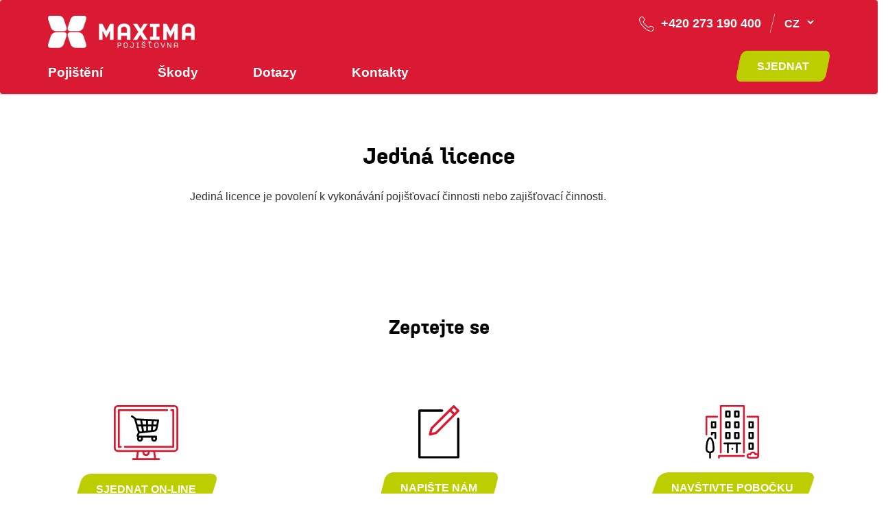

--- FILE ---
content_type: text/html; charset=UTF-8
request_url: https://www.maximapojistovna.cz/cs/slovnik-pojmu/jedina-licence
body_size: 19258
content:
<!DOCTYPE html>
<html lang="cs" dir="ltr" prefix="content: http://purl.org/rss/1.0/modules/content/  dc: http://purl.org/dc/terms/  foaf: http://xmlns.com/foaf/0.1/  og: http://ogp.me/ns#  rdfs: http://www.w3.org/2000/01/rdf-schema#  schema: http://schema.org/  sioc: http://rdfs.org/sioc/ns#  sioct: http://rdfs.org/sioc/types#  skos: http://www.w3.org/2004/02/skos/core#  xsd: http://www.w3.org/2001/XMLSchema# ">
  <head>
    <script src="/themes/bootstrap_mint/js/init.js"></script>
	<script type="module" src="/themes/bootstrap_mint/js/cookieconsent-init.js"></script>
	<meta charset="utf-8" />
<noscript><style>form.antibot * :not(.antibot-message) { display: none !important; }</style>
</noscript><meta name="title" content="Jediná licence | Maxima pojišťovna a.s." />
<meta name="robots" content="index, follow" />
<link rel="canonical" href="https://www.maximapojistovna.cz/cs/slovnik-pojmu/jedina-licence" />
<meta name="description" content="Jediná licence je povolení k vykonávání pojišťovací činnosti nebo zajišťovací činnosti. " />
<meta name="Generator" content="Drupal 8 (https://www.drupal.org)" />
<meta name="MobileOptimized" content="width" />
<meta name="HandheldFriendly" content="true" />
<meta name="viewport" content="width=device-width, initial-scale=1.0" />
<link rel="shortcut icon" href="/favicon.ico" type="image/vnd.microsoft.icon" />
<link rel="alternate" hreflang="cs" href="https://www.maximapojistovna.cz/cs/slovnik-pojmu/jedina-licence" />
<link rel="alternate" hreflang="en" href="https://www.maximapojistovna.cz/en/glossary/sole-licence" />
<link rel="alternate" hreflang="ru" href="https://www.maximapojistovna.cz/ru/slovnik-pojmu/edinaya-licenziya" />
<link rel="revision" href="https://www.maximapojistovna.cz/cs/slovnik-pojmu/jedina-licence" />
<script>(function(w,d,s,l,i){w[l]=w[l]||[];w[l].push({'gtm.start':new Date().getTime(),event:'gtm.js'});var f=d.getElementsByTagName(s)[0];var j=d.createElement(s);var dl=l!='dataLayer'?'&amp;l='+l:'';j.src='https://www.googletagmanager.com/gtm.js?id='+i+dl+'';j.async=true;f.parentNode.insertBefore(j,f);})(window,document,'script','dataLayer','GTM-MKLQSV5');</script>

	
		<title>Jediná licence | Maxima pojišťovna a.s.</title>
    <link rel="stylesheet" media="all" href="/sites/default/files/css/css_V8oLXxyskKwdp99n1-fobrNr4tNcmSzpow-ZLMBzAAU.css?st8nte" />
<link rel="stylesheet" media="all" href="/sites/default/files/css/css_T4FpjXbVGmCz7xaOPVcYD3WqE7AVg9Yt_AgHOZtKX2A.css?st8nte" />
<link rel="stylesheet" media="all" href="https://maxcdn.bootstrapcdn.com/bootstrap/3.3.7/css/bootstrap.min.css" />
<link rel="stylesheet" media="all" href="https://fonts.googleapis.com/css?family=Exo+2:100,100i,200,200i,300,300i,400,400i,500,500i,600,600i,700,700i,800,800i,900,900i" />
<link rel="stylesheet" media="all" href="https://maxcdn.bootstrapcdn.com/font-awesome/4.7.0/css/font-awesome.min.css" />
<link rel="stylesheet" media="all" href="https://cdnjs.cloudflare.com/ajax/libs/jquery.smartmenus/1.1.0/css/sm-core-css.css" />
<link rel="stylesheet" media="all" href="/sites/default/files/css/css_dD_U8FmsryMbUZNafyVheA1IVB4JtjcizOrRRvQcTBU.css?st8nte" />

	<link rel="stylesheet" href="/themes/bootstrap_mint/css/cookieconsent.css">
	
<!--[if lte IE 8]>
<script src="/sites/default/files/js/js_VtafjXmRvoUgAzqzYTA3Wrjkx9wcWhjP0G4ZnnqRamA.js"></script>
<![endif]-->

	<meta name="author" content="Maxima pojišťovna a.s."/>
  </head>
  <body class="page-nid-311 not-front path-node page-node-type-slovnik context-slovnik-pojmu-jedina-licence no-sidebars anonymous">
    <a href="#main-content" class="visually-hidden focusable skip-link">
      Přejít k hlavnímu obsahu
    </a>
    <noscript aria-hidden="true"><iframe src="https://www.googletagmanager.com/ns.html?id=GTM-MKLQSV5" height="0" width="0" title="Google Tag Manager"></iframe></noscript>
      <div class="dialog-off-canvas-main-canvas" data-off-canvas-main-canvas>
    
<!-- Header and Navbar -->
<header class="main-header">
<!-- Sliding Header Widget -->
<!--Sliding Header Widget -->
  <nav class="navbar topnav navbar-default" role="navigation">
    <div class="container">
      <div class="row">
      <div class="navbar-header col-md-12">
        <button type="button" class="navbar-toggle" data-toggle="collapse" data-target="#main-navigation">
          <span class="sr-only">Toggle navigation</span>
          <span class="icon-bar"></span>
          <span class="icon-bar"></span>
          <span class="icon-bar"></span>
        </button>
                    <div class="region region-header">
    <div id="block-dropdownlanguage" class="block block-dropdown-language block-dropdown-languagelanguage-interface">
  
      
      <div class="content">
        <div class="dropbutton-wrapper"><div class="dropbutton-widget"><ul class="dropdown-language-item dropbutton"><li class="cs"><span class="language-link active-language" hreflang="cs">CZ</span></li><li class="en"><a href="/en/glossary/sole-licence" class="language-link" hreflang="en">EN</a></li><li class="ru"><a href="/ru/slovnik-pojmu/edinaya-licenziya" class="language-link" hreflang="ru">RU</a></li></ul></div></div>
    </div>
  </div>
<div id="block-hlavickatelefon" class="block block-block-content block-block-contentc139a2e8-1c1e-4179-b281-85e8af311145">
  
      
      <div class="content">
      
            <div class="clearfix text-formatted field field--name-body field--type-text-with-summary field--label-hidden field__item"><img alt="Telefon" data-entity-type="file" data-entity-uuid="a7e61576-eb4c-414b-9509-fab1bf45fafd" src="/sites/default/files/inline-images/phone_white.png" />  +420 273 190 400
</div>
      
    </div>
  </div>
<div id="block-bootstrap-mint-branding" class="site-branding block block-system block-system-branding-block">
  
      
        <div class="brand logo">
      <a href="/cs" title="Domů" rel="home" class="site-branding__logo">
        <img src="/sites/default/files/maxima-logo_1.png" alt="Domů" />
      </a>
    </div>
    </div>

  </div>

              </div>

      <!-- Navigation -->
      <div class="col-md-9">
        
      </div>
      <!--End Navigation -->

      </div>
	  
	  <div class="row">
	      <!-- Navigation -->
	      <div class="col-md-12">
	        	            <div class="region region-primary-menu">
    <div id="block-tlacitkosjednat" class="block block-block-content block-block-content67f53dd7-9994-446a-a273-0fd22b314f37">
  
      
      <div class="content">
      
            <div class="clearfix text-formatted field field--name-body field--type-text-with-summary field--label-hidden field__item"><p><a class="button" href="/sjednani" title="Sjednat">Sjednat</a></p>
</div>
      
    </div>
  </div>
<nav role="navigation" aria-labelledby="block-bootstrap-mint-main-menu-menu" id="block-bootstrap-mint-main-menu" class="block block-menu navigation menu--main">
                  
              <ul class="sm menu-base-theme" id="main-menu"  class="menu nav navbar-nav">
                            <li class="menu-item">
        <a href="/cs/pojisteni" title="Pojištění" data-drupal-link-system-path="pojisteni">Pojištění</a>
                  </li>
                        <li class="menu-item">
        <a href="/cs/skody" data-drupal-link-system-path="node/73">Škody</a>
                  </li>
                        <li class="menu-item menu-item--active-trail">
        <a href="/cs/dotazy" data-drupal-link-system-path="node/63">Dotazy</a>
                  </li>
                        <li class="menu-item">
        <a href="/cs/kontakty" data-drupal-link-system-path="node/182">Kontakty</a>
                  </li>
        </ul>
  


  </nav>

  </div>

	              
	      </div>
	      <!--End Navigation -->
	  </div>

    </div>
  </nav>

  <!-- Banner -->
    <!-- End Banner -->
  
  <!-- Banner -->
    
    <div class="container banner_top">
      
	    <!--start:Breadcrumbs -->
	  	    <div class="row">
	      <div class="col-md-12"></div>
	    </div>
	  	    <!--End Breadcrumbs-->
	  
	  
	  <div class="row">
        <div class="col-md-12">
              <div class="region region-banner-top">
    <div id="block-bootstrap-mint-breadcrumbs" class="block block-system block-system-breadcrumb-block">
  
      
      <div class="content">
        <div class="container">
		  <nav class="breadcrumb" role="navigation" aria-labelledby="system-breadcrumb">
		    
		    <ul>
		    		      			  
				  			  		    		      		    		      			  
				  					  
					  <li>
				        				          <a href="/cs/dotazy/slovnik-pojmu">&lt;&nbsp;&nbsp;Slovník pojmů</a>
				        				      </li>
					  
				   			  		    		    </ul>
		  </nav>
  </div>

    </div>
  </div>

  </div>

        </div>
      </div>
    </div>
    <!-- End Banner -->

</header>
<!--End Header & Navbar -->


<!--Search-->
  <!--End Search-->


<!--Home page banner-->
  <!--End Home page banner-->


<!--Highlighted-->
  <!--End Highlighted-->

<!--Help-->
  <!--End Help-->

<!-- Start Top Widget -->
<!--End Top Widget -->


<!-- Page Title -->
<!-- End Page Title -->


<!-- layout -->
<div id="wrapper" class="subpage">
  <!-- start: Container -->
  <div class="container-fluid">
    
    <!--Start Content Top-->
        <!--End Content Top-->
	
    <div class="row layout">
      <!--- Start Left Sidebar -->
            <!---End Left Sidebar -->

      <!--- Start content -->
                <!--- <div class="col-md-12 content-layout"> -->
		  <div class="content-layout">
	        <div class="row">
	  		  <div class="container">
				  <div class="col-md-2"></div>
				  <div class="col-md-8">
              <div class="region region-content">
    <div id="block-bootstrap-mint-content" class="block block-system block-system-main-block">
  
      
      <div class="content">
      
<article data-history-node-id="311" role="article" about="/cs/slovnik-pojmu/jedina-licence" class="node node--type-slovnik node--view-mode-full">

  
    

  
  <div class="node__content">
    
            <div class="clearfix text-formatted field field--name-field-nadpis field--type-text field--label-hidden field__item"><h1>Jediná licence</h1></div>
      
            <div class="clearfix text-formatted field field--name-body field--type-text-with-summary field--label-hidden field__item"><p>Jediná licence je povolení k vykonávání pojišťovací činnosti nebo zajišťovací činnosti. </p>
</div>
      
  </div>

</article>

    </div>
  </div>

  </div>

			  	</div>
				 <div class="col-md-2"></div>
			  </div>
	        </div>
          </div>
            <!---End content -->

      <!--- Start Right Sidebar -->
            <!---End Right Sidebar -->
      
    </div>
    <!--End Content -->

    <!--Start Content Bottom-->
        <!--End Content Bottom-->
  </div>
</div>
<!-- End layout -->

<!-- Start Footer -->
    <!-- Footer Region-->
      <div class="footer-space">
      <div class="container">
        <div class="row">
          <div class="col-md-12">
              <div class="region region-footer">
    <div id="block-zeptejtese" class="block block-block-content block-block-content7c7226bd-5069-4bff-9570-3367b412ea8d">
  
      <h2 class="title">Zeptejte se</h2>
      
      <div class="content">
      
            <div class="clearfix text-formatted field field--name-body field--type-text-with-summary field--label-hidden field__item"><p> </p>

<div class="col-md-3"><img alt="Sjednat on-line" data-entity-type="file" data-entity-uuid="54d8ddbe-4105-4a4f-9f17-d00b4ce13696" height="81" src="/sites/default/files/inline-images/Sjednat%20online_8.svg" width="94" />
<p><strong><a class="button" href="/sjednani">Sjednat on-line</a></strong></p>
</div>

<div class="col-md-6"><img alt="Napište nám" data-entity-type="file" data-entity-uuid="b38ca51b-ee42-4d30-ad81-314ffd578061" height="42" src="/sites/default/files/inline-images/Napiste%20nam_1.svg" width="60" />
<p><strong><a class="button" href="/kontakty/kontaktni-formular">Napište nám</a></strong></p>
</div>

<div class="col-md-3"><img alt="Navštivte pobočku" data-entity-type="file" data-entity-uuid="6c34fed0-a54b-4dff-a5c3-e7bdb8bf126d" height="71" src="/sites/default/files/inline-images/Navstivte%20pobocku_1.svg" width="78" />
<p><strong><a class="button" href="/kontakty">Navštivte pobočku</a></strong></p>
</div>
</div>
      
    </div>
  </div>

  </div>

          </div>
      </div>
      </div>
	</div>
    <!-- End Footer Region-->
<!--End Footer -->

<!-- Start Footer Ribbon -->
  <div class="footer-ribbon">
    <div class="container">
      <div class="row">
        <div class="col-sm-9">
            <div class="region region-footer-menu">
    <div id="block-patickapojisteni" class="block block-block-content block-block-contentde515ed9-b5dd-4d6b-8803-f12ca200ea92">
  
      
      <div class="content">
      
            <div class="clearfix text-formatted field field--name-body field--type-text-with-summary field--label-hidden field__item"><div class="col-md-4">
<h3>Pojištění</h3>

<ul>
	<li><a href="https://www.maximapojistovna.cz/cs/pojisteni/zdravotni-pojisteni-cizincu">Pojištění cizinců</a></li>
	<li><a href="https://www.maximapojistovna.cz/cs/majetek-odpovednost/pojisteni-domacnosti">Pojištění domácnosti</a></li>
	<li><a href="https://www.maximapojistovna.cz/cs/majetek-odpovednost/pojisteni-nemovitosti">Pojištění nemovitosti</a></li>
	<li><a href="https://www.maximapojistovna.cz/cs/pojisteni/zivot">Životní pojištění</a></li>
	<li><a href="https://www.maximapojistovna.cz/cs/pojisteni/podnikatele-prumysl">Pojištění podnikatelů</a></li>
	<li><a href="https://www.maximapojistovna.cz/cs/pojisteni/zivnostnici-drobni-podnikatele">Pojištění živnostníků</a></li>
	<li><a href="https://www.maximapojistovna.cz/cs/pojisteni/dalsi-pojisteni">Ostatní pojištění</a></li>
</ul>
</div>

<div class="col-md-5">
<h3>Mohlo by Vás zajímat</h3>

<ul>
	<li><a href="https://www.maximapojistovna.cz/cs/skody">Řešení škod</a></li>
	<li><a href="https://www.maximapojistovna.cz/cs/smluvni-zarizeni">Smluvní nemocnice a zařízení</a></li>
	<li><a href="https://www.maximapojistovna.cz/cs/o-pojistovne/asistencni-sluzby">Asistenční služby</a></li>
	<li><a href="https://www.maximapojistovna.cz/cs/dotazy/podminky-formulare">Podmínky a formuláře</a></li>
	<li><a href="https://www.maximapojistovna.cz/cs/dotazy/platby">Platby</a></li>
	<li><a href="https://www.maximapojistovna.cz/pojistenionline/police/login.php">Ověření pro zdravotnická zařízení</a></li>
	<li><a href="https://www.maximapojistovna.cz/cs/ochrana-osobnich-udaju" title="Ochrana osobních údajů">Ochrana osobních údajů</a></li>
</ul>
</div>

<div class="col-md-3">
<h3>Poznejte nás</h3>

<ul>
	<li><a href="https://www.maximapojistovna.cz/cs/kontakty">Rychlé kontakty</a></li>
	<li><a href="https://www.maximapojistovna.cz/cs/o-pojistovne">O pojišťovně</a></li>
	<li><a href="https://www.maximapojistovna.cz/cs/novinky">Novinky</a></li>
	<li><a href="https://www.maximapojistovna.cz/cs/pro-novinare" title="Pro novináře">Pro novináře</a></li>
	<li><a href="https://www.maximapojistovna.cz/cs/o-pojistovne/kariera">Kariéra</a></li>
	<li><a href="https://www.maximapojistovna.cz/cs/blog" title="Rady a tipy o pojištění">Blog</a></li>
<li><a href="https://www.maximapojistovna.cz/cs/cilove-trhy" title="Cílové trhy">Cílové trhy</a></li>
</ul>
</div>
</div>
      
    </div>
  </div>

  </div>

        </div>
                <div class="col-sm-3">
            <div class="region region-footer-menu-right">
    <div id="block-patickakontakttel" class="block block-block-content block-block-content69d18db9-4847-435f-9929-b3d52bae5df4">
  
      
      <div class="content">
      
            <div class="clearfix text-formatted field field--name-body field--type-text-with-summary field--label-hidden field__item"><h3>Zavolejte nám</h3>

<p class="big">273 190 400</p>

<h3>Sledujte nás</h3>
</div>
      
    </div>
  </div>

  </div>
		  
		  <div class="social-media">
                          <a href="https://www.facebook.com/maximapojistovna/" class="icon-facebook" data-toggle="tooltip" data-placement="bottom" title="Facebook"><i class="fa fa-facebook"></i></a>
            						  <a href="https://www.youtube.com/channel/UC8wzT24glYX6IoxImBkek2g" class="icon-youtube" data-toggle="tooltip" data-placement="bottom" title="YouTube"><i class="fa fa-youtube-play"></i></a>
			                                                  <a href="https://cz.linkedin.com/company/maxima-pojišťovna-a-s-" class="icon-linkedin" data-toggle="tooltip" data-placement="bottom" title="LinkedIn"><i class="fa fa-linkedin"></i></a>
                      </div>
        </div>
              </div>
    </div>
  </div>
<!-- End Footer Ribbon -->


<!-- #footer-bottom -->
<div id="footer-bottom">
    <div class="container">
         <div class="row">
		 <hr class="style-mint">
         <div id="toTop" class="col-md-12">
          <a class="scrollUp"><i class="fa fa-angle-up"></i></a>
         </div>
        </div>
        <div class="row">
        <div class="col-md-4 copy_credit">
        <p class="copyright">&copy; 2026 Maxima pojišťovna, a.s.</p>
                </div>
		        	<div class="col-md-8">
				  <div class="region region-footer-bottom">
    <div id="block-patickaodkazy" class="block block-block-content block-block-contentd688cd8d-2c39-4838-b95d-22109ef8ca22">
  
      
      <div class="content">
      
            <div class="clearfix text-formatted field field--name-body field--type-text-with-summary field--label-hidden field__item"><ul>
	<li><a href="https://www.maximapojistovna.cz/en">English</a></li>
	<li><a href="/ochrana-osobnich-udaju">Ochrana osobních údajů</a></li>
	<li><a href="/sites/default/files/whistleblowing.pdf">Whistleblowing</a></li>
	<li><a data-cc="show-preferencesModal" href="">Cookies</a></li>
	<li>|</li>
	<li><a href="https://www.maximapojistovna.cz/pojistenionline/secure2/">Přihlášení pro partnery</a></li>
</ul>
</div>
      
    </div>
  </div>

  </div>

        	</div>
				</div>
    </div>
</div>
<!-- #footer-bottom ends here -->

  </div>

    
    <script type="application/json" data-drupal-selector="drupal-settings-json">{"path":{"baseUrl":"\/","scriptPath":null,"pathPrefix":"cs\/","currentPath":"node\/311","currentPathIsAdmin":false,"isFront":false,"currentLanguage":"cs"},"pluralDelimiter":"\u0003","ajaxPageState":{"libraries":"bootstrap_mint\/font-awesome,bootstrap_mint\/maintenance-page,bootstrap_mint\/smart-menus,ckeditor_accordion\/accordion_style,classy\/base,classy\/messages,classy\/node,core\/drupal.dropbutton,core\/html5shiv,core\/normalize,dropdown_language\/dropdown-language-selector","theme":"bootstrap_mint","theme_token":null},"ajaxTrustedUrl":[],"ckeditorAccordion":{"accordionStyle":{"collapseAll":1}},"user":{"uid":0,"permissionsHash":"abdb50748db83b2897d42a6ac035daf9eefdc8f682f9a2d9cc4a3a17356da2af"}}</script>
<script src="/sites/default/files/js/js_3FNgwfoqRyStpnd3j2iTmtEBXRIoVsFK1rpDubAo4dc.js"></script>
<script src="https://maxcdn.bootstrapcdn.com/bootstrap/3.3.7/js/bootstrap.min.js"></script>
<script src="https://cdnjs.cloudflare.com/ajax/libs/jquery.smartmenus/1.1.0/jquery.smartmenus.min.js"></script>
<script src="/sites/default/files/js/js_Ls3EoIzEFmx9siw5mHIHALsVBCFb3665C8AIe5apdRg.js"></script>

  </body>
</html>


--- FILE ---
content_type: application/javascript
request_url: https://www.maximapojistovna.cz/themes/bootstrap_mint/js/init.js
body_size: 2172
content:
const CAT_NECESSARY = "necessary";
const CAT_ANALYTICS = "analytics";
const CAT_ADVERTISEMENT = "advertisement";
const CAT_FUNCTIONALITY = "functionality";
const CAT_SECURITY = "security";

const SERVICE_AD_STORAGE = 'ad_storage'
const SERVICE_AD_USER_DATA = 'ad_user_data'
const SERVICE_AD_PERSONALIZATION = 'ad_personalization'
const SERVICE_ANALYTICS_STORAGE = 'analytics_storage'
const SERVICE_FUNCTIONALITY_STORAGE = 'functionality_storage'
const SERVICE_PERSONALIZATION_STORAGE = 'personalization_storage'
const SERVICE_SECURITY_STORAGE = 'security_storage'

// Define dataLayer and the gtag function.
window.dataLayer = window.dataLayer || [];
function gtag(){dataLayer.push(arguments);}

// Set default consent to 'denied' (this should happen before changing any other dataLayer)
gtag('consent', 'default', {
    [SERVICE_AD_STORAGE]: 'denied',
    [SERVICE_AD_USER_DATA]: 'denied',
    [SERVICE_AD_PERSONALIZATION]: 'denied',
    [SERVICE_ANALYTICS_STORAGE]: 'denied',
    [SERVICE_FUNCTIONALITY_STORAGE]: 'denied',
    [SERVICE_PERSONALIZATION_STORAGE]: 'denied',
    [SERVICE_SECURITY_STORAGE]: 'denied',
});

/** 
 * Update gtag consent according to the users choices made in CookieConsent UI
 */
function updateGtagConsent() {
    gtag('consent', 'update', {
        [SERVICE_ANALYTICS_STORAGE]: CookieConsent.acceptedService(SERVICE_ANALYTICS_STORAGE, CAT_ANALYTICS) ? 'granted' : 'denied',
        [SERVICE_AD_STORAGE]: CookieConsent.acceptedService(SERVICE_AD_STORAGE, CAT_ADVERTISEMENT) ? 'granted' : 'denied',
        [SERVICE_AD_USER_DATA]: CookieConsent.acceptedService(SERVICE_AD_USER_DATA, CAT_ADVERTISEMENT) ? 'granted' : 'denied',
        [SERVICE_AD_PERSONALIZATION]: CookieConsent.acceptedService(SERVICE_AD_PERSONALIZATION, CAT_ADVERTISEMENT) ? 'granted' : 'denied',
        [SERVICE_FUNCTIONALITY_STORAGE]: CookieConsent.acceptedService(SERVICE_FUNCTIONALITY_STORAGE, CAT_FUNCTIONALITY) ? 'granted' : 'denied',
        [SERVICE_PERSONALIZATION_STORAGE]: CookieConsent.acceptedService(SERVICE_PERSONALIZATION_STORAGE, CAT_FUNCTIONALITY) ? 'granted' : 'denied',
        [SERVICE_SECURITY_STORAGE]: CookieConsent.acceptedService(SERVICE_SECURITY_STORAGE, CAT_SECURITY) ? 'granted' : 'denied',
    });
	
	window.dataLayer.push({
		'event': 'consent_update',
		'_clear': true
	});
};


--- FILE ---
content_type: image/svg+xml
request_url: https://www.maximapojistovna.cz/sites/default/files/inline-images/Sjednat%20online_8.svg
body_size: 1885
content:
<svg xmlns="http://www.w3.org/2000/svg" viewBox="0 0 88.24 75"><defs><style>.cls-1{fill:#da1931;}</style></defs><title>Sjednat online</title><g id="Vrstva_2" data-name="Vrstva 2"><g id="Homepage"><g id="Sjednat_online" data-name="Sjednat online"><path d="M61.71,20a1.29,1.29,0,0,0-1-.5L30.36,18.1h-.07a2.72,2.72,0,0,0-1.07-1.46l-3.73-2.5a1.28,1.28,0,0,0-1.79.36,1.32,1.32,0,0,0,.36,1.81l3.72,2.5a.1.1,0,0,1,0,.05l4.74,16.72a4.28,4.28,0,0,0,.7,1.4l-1.73,3.49a2.69,2.69,0,0,0,.12,2.62,2.6,2.6,0,0,0,.66.74,4.06,4.06,0,1,0,7.3.54H51.39a4.06,4.06,0,1,0,7.84,1.48A4.13,4.13,0,0,0,58.8,44a1.3,1.3,0,0,0-.87-2.26h-24a.08.08,0,0,1-.08-.05.07.07,0,0,1,0-.08l1.6-3.22a4.17,4.17,0,0,0,1,.13l.48,0,18.16-2.16A5.42,5.42,0,0,0,59.79,32L62,21.05A1.27,1.27,0,0,0,61.71,20ZM55.17,44.37a1.48,1.48,0,1,1-1.47,1.48A1.48,1.48,0,0,1,55.17,44.37Zm-19.34,0a1.48,1.48,0,1,1-1.47,1.48A1.48,1.48,0,0,1,35.83,44.37ZM32.66,26.45,31,20.74l5.17.24.89,5.47Zm4,9.48A1.46,1.46,0,0,1,35,34.86l-1.64-5.8h4.13l1.09,6.63Zm7.58-.9-3,.36-1-6.33h4.06Zm0-8.58H39.72l-.87-5.35,5.36.24Zm6.54,7.81-4,.46V29.06h4.43Zm.7-7.81H46.79v-5l5.09.23Zm5.81,5a2.88,2.88,0,0,1-2.47,2.29l-1.41.16.44-4.88h3.92Zm1-5h-4.2l.42-4.64,4.66.22Z"/><path class="cls-1" d="M82.8,0H5.44A5.47,5.47,0,0,0,0,5.48v52.9a5.47,5.47,0,0,0,5.44,5.48H31.6l-1.06,8.53H26.16a1.31,1.31,0,0,0,0,2.61H62.08a1.31,1.31,0,0,0,0-2.61H57.69l-1.06-8.53H82.8a5.47,5.47,0,0,0,5.44-5.48V5.48A5.47,5.47,0,0,0,82.8,0ZM33.15,72.39l1.06-8.53H39l.47,1.88a4.82,4.82,0,0,0,9.37,0l.47-1.88H54l1.06,8.53Zm8.48-8.53h5l-.31,1.25a2.24,2.24,0,0,1-4.36,0Zm44-5.48h0a2.87,2.87,0,0,1-2.85,2.88H5.44a2.87,2.87,0,0,1-2.86-2.88V5.48A2.86,2.86,0,0,1,5.44,2.61H82.8a2.86,2.86,0,0,1,2.85,2.87v52.9Z"/><path class="cls-1" d="M73.13,5.57H6.82a1.29,1.29,0,0,0-1.29,1.3V57a1.29,1.29,0,0,0,1.29,1.3H9.58a1.3,1.3,0,0,0,0-2.6H8.11V8.17h65a1.3,1.3,0,0,0,0-2.6Z"/><path class="cls-1" d="M81.42,5.57H78.65a1.3,1.3,0,0,0,0,2.6h1.47V55.69h-65a1.3,1.3,0,0,0,0,2.6H81.42A1.3,1.3,0,0,0,82.71,57V6.87A1.3,1.3,0,0,0,81.42,5.57Z"/></g></g></g></svg>